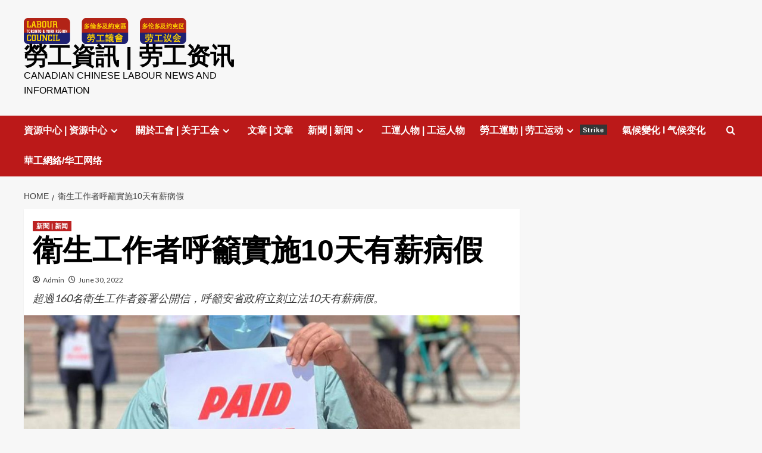

--- FILE ---
content_type: text/html; charset=UTF-8
request_url: https://www.chineselabour.ca/%E8%A1%9B%E7%94%9F%E5%B7%A5%E4%BD%9C%E8%80%85%E5%91%BC%E7%B1%B2%E5%AF%A6%E6%96%BD10%E5%A4%A9%E6%9C%89%E8%96%AA%E7%97%85%E5%81%87-062022/
body_size: 82159
content:
<!doctype html>
<html lang="en-US">

<head>
  <meta charset="UTF-8">
  <meta name="viewport" content="width=device-width, initial-scale=1">
  <link rel="profile" href="http://gmpg.org/xfn/11">
  <title>衛生工作者呼籲實施10天有薪病假 &#8211; 勞工資訊 | 劳工资讯</title>
<meta name='robots' content='max-image-preview:large' />
<link rel='preload' href='https://fonts.googleapis.com/css?family=Source%2BSans%2BPro%3A400%2C700%7CLato%3A400%2C700&#038;subset=latin&#038;display=swap' as='style' onload="this.onload=null;this.rel='stylesheet'" type='text/css' media='all' crossorigin='anonymous'>
<link rel='preconnect' href='https://fonts.googleapis.com' crossorigin='anonymous'>
<link rel='preconnect' href='https://fonts.gstatic.com' crossorigin='anonymous'>
<link rel='dns-prefetch' href='//fonts.googleapis.com' />
<link rel='preconnect' href='https://fonts.googleapis.com' />
<link rel='preconnect' href='https://fonts.gstatic.com' />
<link rel="alternate" type="application/rss+xml" title="勞工資訊 | 劳工资讯 &raquo; Feed" href="https://www.chineselabour.ca/feed/" />
<link rel="alternate" type="application/rss+xml" title="勞工資訊 | 劳工资讯 &raquo; Comments Feed" href="https://www.chineselabour.ca/comments/feed/" />
<link rel="alternate" title="oEmbed (JSON)" type="application/json+oembed" href="https://www.chineselabour.ca/wp-json/oembed/1.0/embed?url=https%3A%2F%2Fwww.chineselabour.ca%2F%25e8%25a1%259b%25e7%2594%259f%25e5%25b7%25a5%25e4%25bd%259c%25e8%2580%2585%25e5%2591%25bc%25e7%25b1%25b2%25e5%25af%25a6%25e6%2596%25bd10%25e5%25a4%25a9%25e6%259c%2589%25e8%2596%25aa%25e7%2597%2585%25e5%2581%2587-062022%2F" />
<link rel="alternate" title="oEmbed (XML)" type="text/xml+oembed" href="https://www.chineselabour.ca/wp-json/oembed/1.0/embed?url=https%3A%2F%2Fwww.chineselabour.ca%2F%25e8%25a1%259b%25e7%2594%259f%25e5%25b7%25a5%25e4%25bd%259c%25e8%2580%2585%25e5%2591%25bc%25e7%25b1%25b2%25e5%25af%25a6%25e6%2596%25bd10%25e5%25a4%25a9%25e6%259c%2589%25e8%2596%25aa%25e7%2597%2585%25e5%2581%2587-062022%2F&#038;format=xml" />
		<!-- This site uses the Google Analytics by MonsterInsights plugin v9.11.0 - Using Analytics tracking - https://www.monsterinsights.com/ -->
		<!-- Note: MonsterInsights is not currently configured on this site. The site owner needs to authenticate with Google Analytics in the MonsterInsights settings panel. -->
					<!-- No tracking code set -->
				<!-- / Google Analytics by MonsterInsights -->
		<style id='wp-img-auto-sizes-contain-inline-css' type='text/css'>
img:is([sizes=auto i],[sizes^="auto," i]){contain-intrinsic-size:3000px 1500px}
/*# sourceURL=wp-img-auto-sizes-contain-inline-css */
</style>
<link rel='stylesheet' id='twb-open-sans-css' href='https://fonts.googleapis.com/css?family=Open+Sans%3A300%2C400%2C500%2C600%2C700%2C800&#038;display=swap&#038;ver=6.9' type='text/css' media='all' />
<link rel='stylesheet' id='twb-global-css' href='https://www.chineselabour.ca/wp-content/plugins/wd-facebook-feed/booster/assets/css/global.css?ver=1.0.0' type='text/css' media='all' />
<style id='wp-emoji-styles-inline-css' type='text/css'>

	img.wp-smiley, img.emoji {
		display: inline !important;
		border: none !important;
		box-shadow: none !important;
		height: 1em !important;
		width: 1em !important;
		margin: 0 0.07em !important;
		vertical-align: -0.1em !important;
		background: none !important;
		padding: 0 !important;
	}
/*# sourceURL=wp-emoji-styles-inline-css */
</style>
<style id='wp-block-library-inline-css' type='text/css'>
:root{--wp-block-synced-color:#7a00df;--wp-block-synced-color--rgb:122,0,223;--wp-bound-block-color:var(--wp-block-synced-color);--wp-editor-canvas-background:#ddd;--wp-admin-theme-color:#007cba;--wp-admin-theme-color--rgb:0,124,186;--wp-admin-theme-color-darker-10:#006ba1;--wp-admin-theme-color-darker-10--rgb:0,107,160.5;--wp-admin-theme-color-darker-20:#005a87;--wp-admin-theme-color-darker-20--rgb:0,90,135;--wp-admin-border-width-focus:2px}@media (min-resolution:192dpi){:root{--wp-admin-border-width-focus:1.5px}}.wp-element-button{cursor:pointer}:root .has-very-light-gray-background-color{background-color:#eee}:root .has-very-dark-gray-background-color{background-color:#313131}:root .has-very-light-gray-color{color:#eee}:root .has-very-dark-gray-color{color:#313131}:root .has-vivid-green-cyan-to-vivid-cyan-blue-gradient-background{background:linear-gradient(135deg,#00d084,#0693e3)}:root .has-purple-crush-gradient-background{background:linear-gradient(135deg,#34e2e4,#4721fb 50%,#ab1dfe)}:root .has-hazy-dawn-gradient-background{background:linear-gradient(135deg,#faaca8,#dad0ec)}:root .has-subdued-olive-gradient-background{background:linear-gradient(135deg,#fafae1,#67a671)}:root .has-atomic-cream-gradient-background{background:linear-gradient(135deg,#fdd79a,#004a59)}:root .has-nightshade-gradient-background{background:linear-gradient(135deg,#330968,#31cdcf)}:root .has-midnight-gradient-background{background:linear-gradient(135deg,#020381,#2874fc)}:root{--wp--preset--font-size--normal:16px;--wp--preset--font-size--huge:42px}.has-regular-font-size{font-size:1em}.has-larger-font-size{font-size:2.625em}.has-normal-font-size{font-size:var(--wp--preset--font-size--normal)}.has-huge-font-size{font-size:var(--wp--preset--font-size--huge)}.has-text-align-center{text-align:center}.has-text-align-left{text-align:left}.has-text-align-right{text-align:right}.has-fit-text{white-space:nowrap!important}#end-resizable-editor-section{display:none}.aligncenter{clear:both}.items-justified-left{justify-content:flex-start}.items-justified-center{justify-content:center}.items-justified-right{justify-content:flex-end}.items-justified-space-between{justify-content:space-between}.screen-reader-text{border:0;clip-path:inset(50%);height:1px;margin:-1px;overflow:hidden;padding:0;position:absolute;width:1px;word-wrap:normal!important}.screen-reader-text:focus{background-color:#ddd;clip-path:none;color:#444;display:block;font-size:1em;height:auto;left:5px;line-height:normal;padding:15px 23px 14px;text-decoration:none;top:5px;width:auto;z-index:100000}html :where(.has-border-color){border-style:solid}html :where([style*=border-top-color]){border-top-style:solid}html :where([style*=border-right-color]){border-right-style:solid}html :where([style*=border-bottom-color]){border-bottom-style:solid}html :where([style*=border-left-color]){border-left-style:solid}html :where([style*=border-width]){border-style:solid}html :where([style*=border-top-width]){border-top-style:solid}html :where([style*=border-right-width]){border-right-style:solid}html :where([style*=border-bottom-width]){border-bottom-style:solid}html :where([style*=border-left-width]){border-left-style:solid}html :where(img[class*=wp-image-]){height:auto;max-width:100%}:where(figure){margin:0 0 1em}html :where(.is-position-sticky){--wp-admin--admin-bar--position-offset:var(--wp-admin--admin-bar--height,0px)}@media screen and (max-width:600px){html :where(.is-position-sticky){--wp-admin--admin-bar--position-offset:0px}}

/*# sourceURL=wp-block-library-inline-css */
</style><style id='wp-block-list-inline-css' type='text/css'>
ol,ul{box-sizing:border-box}:root :where(.wp-block-list.has-background){padding:1.25em 2.375em}
/*# sourceURL=https://www.chineselabour.ca/wp-includes/blocks/list/style.min.css */
</style>
<style id='wp-block-paragraph-inline-css' type='text/css'>
.is-small-text{font-size:.875em}.is-regular-text{font-size:1em}.is-large-text{font-size:2.25em}.is-larger-text{font-size:3em}.has-drop-cap:not(:focus):first-letter{float:left;font-size:8.4em;font-style:normal;font-weight:100;line-height:.68;margin:.05em .1em 0 0;text-transform:uppercase}body.rtl .has-drop-cap:not(:focus):first-letter{float:none;margin-left:.1em}p.has-drop-cap.has-background{overflow:hidden}:root :where(p.has-background){padding:1.25em 2.375em}:where(p.has-text-color:not(.has-link-color)) a{color:inherit}p.has-text-align-left[style*="writing-mode:vertical-lr"],p.has-text-align-right[style*="writing-mode:vertical-rl"]{rotate:180deg}
/*# sourceURL=https://www.chineselabour.ca/wp-includes/blocks/paragraph/style.min.css */
</style>
<style id='global-styles-inline-css' type='text/css'>
:root{--wp--preset--aspect-ratio--square: 1;--wp--preset--aspect-ratio--4-3: 4/3;--wp--preset--aspect-ratio--3-4: 3/4;--wp--preset--aspect-ratio--3-2: 3/2;--wp--preset--aspect-ratio--2-3: 2/3;--wp--preset--aspect-ratio--16-9: 16/9;--wp--preset--aspect-ratio--9-16: 9/16;--wp--preset--color--black: #000000;--wp--preset--color--cyan-bluish-gray: #abb8c3;--wp--preset--color--white: #ffffff;--wp--preset--color--pale-pink: #f78da7;--wp--preset--color--vivid-red: #cf2e2e;--wp--preset--color--luminous-vivid-orange: #ff6900;--wp--preset--color--luminous-vivid-amber: #fcb900;--wp--preset--color--light-green-cyan: #7bdcb5;--wp--preset--color--vivid-green-cyan: #00d084;--wp--preset--color--pale-cyan-blue: #8ed1fc;--wp--preset--color--vivid-cyan-blue: #0693e3;--wp--preset--color--vivid-purple: #9b51e0;--wp--preset--gradient--vivid-cyan-blue-to-vivid-purple: linear-gradient(135deg,rgb(6,147,227) 0%,rgb(155,81,224) 100%);--wp--preset--gradient--light-green-cyan-to-vivid-green-cyan: linear-gradient(135deg,rgb(122,220,180) 0%,rgb(0,208,130) 100%);--wp--preset--gradient--luminous-vivid-amber-to-luminous-vivid-orange: linear-gradient(135deg,rgb(252,185,0) 0%,rgb(255,105,0) 100%);--wp--preset--gradient--luminous-vivid-orange-to-vivid-red: linear-gradient(135deg,rgb(255,105,0) 0%,rgb(207,46,46) 100%);--wp--preset--gradient--very-light-gray-to-cyan-bluish-gray: linear-gradient(135deg,rgb(238,238,238) 0%,rgb(169,184,195) 100%);--wp--preset--gradient--cool-to-warm-spectrum: linear-gradient(135deg,rgb(74,234,220) 0%,rgb(151,120,209) 20%,rgb(207,42,186) 40%,rgb(238,44,130) 60%,rgb(251,105,98) 80%,rgb(254,248,76) 100%);--wp--preset--gradient--blush-light-purple: linear-gradient(135deg,rgb(255,206,236) 0%,rgb(152,150,240) 100%);--wp--preset--gradient--blush-bordeaux: linear-gradient(135deg,rgb(254,205,165) 0%,rgb(254,45,45) 50%,rgb(107,0,62) 100%);--wp--preset--gradient--luminous-dusk: linear-gradient(135deg,rgb(255,203,112) 0%,rgb(199,81,192) 50%,rgb(65,88,208) 100%);--wp--preset--gradient--pale-ocean: linear-gradient(135deg,rgb(255,245,203) 0%,rgb(182,227,212) 50%,rgb(51,167,181) 100%);--wp--preset--gradient--electric-grass: linear-gradient(135deg,rgb(202,248,128) 0%,rgb(113,206,126) 100%);--wp--preset--gradient--midnight: linear-gradient(135deg,rgb(2,3,129) 0%,rgb(40,116,252) 100%);--wp--preset--font-size--small: 13px;--wp--preset--font-size--medium: 20px;--wp--preset--font-size--large: 36px;--wp--preset--font-size--x-large: 42px;--wp--preset--spacing--20: 0.44rem;--wp--preset--spacing--30: 0.67rem;--wp--preset--spacing--40: 1rem;--wp--preset--spacing--50: 1.5rem;--wp--preset--spacing--60: 2.25rem;--wp--preset--spacing--70: 3.38rem;--wp--preset--spacing--80: 5.06rem;--wp--preset--shadow--natural: 6px 6px 9px rgba(0, 0, 0, 0.2);--wp--preset--shadow--deep: 12px 12px 50px rgba(0, 0, 0, 0.4);--wp--preset--shadow--sharp: 6px 6px 0px rgba(0, 0, 0, 0.2);--wp--preset--shadow--outlined: 6px 6px 0px -3px rgb(255, 255, 255), 6px 6px rgb(0, 0, 0);--wp--preset--shadow--crisp: 6px 6px 0px rgb(0, 0, 0);}:root { --wp--style--global--content-size: 800px;--wp--style--global--wide-size: 1200px; }:where(body) { margin: 0; }.wp-site-blocks > .alignleft { float: left; margin-right: 2em; }.wp-site-blocks > .alignright { float: right; margin-left: 2em; }.wp-site-blocks > .aligncenter { justify-content: center; margin-left: auto; margin-right: auto; }:where(.wp-site-blocks) > * { margin-block-start: 24px; margin-block-end: 0; }:where(.wp-site-blocks) > :first-child { margin-block-start: 0; }:where(.wp-site-blocks) > :last-child { margin-block-end: 0; }:root { --wp--style--block-gap: 24px; }:root :where(.is-layout-flow) > :first-child{margin-block-start: 0;}:root :where(.is-layout-flow) > :last-child{margin-block-end: 0;}:root :where(.is-layout-flow) > *{margin-block-start: 24px;margin-block-end: 0;}:root :where(.is-layout-constrained) > :first-child{margin-block-start: 0;}:root :where(.is-layout-constrained) > :last-child{margin-block-end: 0;}:root :where(.is-layout-constrained) > *{margin-block-start: 24px;margin-block-end: 0;}:root :where(.is-layout-flex){gap: 24px;}:root :where(.is-layout-grid){gap: 24px;}.is-layout-flow > .alignleft{float: left;margin-inline-start: 0;margin-inline-end: 2em;}.is-layout-flow > .alignright{float: right;margin-inline-start: 2em;margin-inline-end: 0;}.is-layout-flow > .aligncenter{margin-left: auto !important;margin-right: auto !important;}.is-layout-constrained > .alignleft{float: left;margin-inline-start: 0;margin-inline-end: 2em;}.is-layout-constrained > .alignright{float: right;margin-inline-start: 2em;margin-inline-end: 0;}.is-layout-constrained > .aligncenter{margin-left: auto !important;margin-right: auto !important;}.is-layout-constrained > :where(:not(.alignleft):not(.alignright):not(.alignfull)){max-width: var(--wp--style--global--content-size);margin-left: auto !important;margin-right: auto !important;}.is-layout-constrained > .alignwide{max-width: var(--wp--style--global--wide-size);}body .is-layout-flex{display: flex;}.is-layout-flex{flex-wrap: wrap;align-items: center;}.is-layout-flex > :is(*, div){margin: 0;}body .is-layout-grid{display: grid;}.is-layout-grid > :is(*, div){margin: 0;}body{padding-top: 0px;padding-right: 0px;padding-bottom: 0px;padding-left: 0px;}a:where(:not(.wp-element-button)){text-decoration: none;}:root :where(.wp-element-button, .wp-block-button__link){background-color: #32373c;border-radius: 0;border-width: 0;color: #fff;font-family: inherit;font-size: inherit;font-style: inherit;font-weight: inherit;letter-spacing: inherit;line-height: inherit;padding-top: calc(0.667em + 2px);padding-right: calc(1.333em + 2px);padding-bottom: calc(0.667em + 2px);padding-left: calc(1.333em + 2px);text-decoration: none;text-transform: inherit;}.has-black-color{color: var(--wp--preset--color--black) !important;}.has-cyan-bluish-gray-color{color: var(--wp--preset--color--cyan-bluish-gray) !important;}.has-white-color{color: var(--wp--preset--color--white) !important;}.has-pale-pink-color{color: var(--wp--preset--color--pale-pink) !important;}.has-vivid-red-color{color: var(--wp--preset--color--vivid-red) !important;}.has-luminous-vivid-orange-color{color: var(--wp--preset--color--luminous-vivid-orange) !important;}.has-luminous-vivid-amber-color{color: var(--wp--preset--color--luminous-vivid-amber) !important;}.has-light-green-cyan-color{color: var(--wp--preset--color--light-green-cyan) !important;}.has-vivid-green-cyan-color{color: var(--wp--preset--color--vivid-green-cyan) !important;}.has-pale-cyan-blue-color{color: var(--wp--preset--color--pale-cyan-blue) !important;}.has-vivid-cyan-blue-color{color: var(--wp--preset--color--vivid-cyan-blue) !important;}.has-vivid-purple-color{color: var(--wp--preset--color--vivid-purple) !important;}.has-black-background-color{background-color: var(--wp--preset--color--black) !important;}.has-cyan-bluish-gray-background-color{background-color: var(--wp--preset--color--cyan-bluish-gray) !important;}.has-white-background-color{background-color: var(--wp--preset--color--white) !important;}.has-pale-pink-background-color{background-color: var(--wp--preset--color--pale-pink) !important;}.has-vivid-red-background-color{background-color: var(--wp--preset--color--vivid-red) !important;}.has-luminous-vivid-orange-background-color{background-color: var(--wp--preset--color--luminous-vivid-orange) !important;}.has-luminous-vivid-amber-background-color{background-color: var(--wp--preset--color--luminous-vivid-amber) !important;}.has-light-green-cyan-background-color{background-color: var(--wp--preset--color--light-green-cyan) !important;}.has-vivid-green-cyan-background-color{background-color: var(--wp--preset--color--vivid-green-cyan) !important;}.has-pale-cyan-blue-background-color{background-color: var(--wp--preset--color--pale-cyan-blue) !important;}.has-vivid-cyan-blue-background-color{background-color: var(--wp--preset--color--vivid-cyan-blue) !important;}.has-vivid-purple-background-color{background-color: var(--wp--preset--color--vivid-purple) !important;}.has-black-border-color{border-color: var(--wp--preset--color--black) !important;}.has-cyan-bluish-gray-border-color{border-color: var(--wp--preset--color--cyan-bluish-gray) !important;}.has-white-border-color{border-color: var(--wp--preset--color--white) !important;}.has-pale-pink-border-color{border-color: var(--wp--preset--color--pale-pink) !important;}.has-vivid-red-border-color{border-color: var(--wp--preset--color--vivid-red) !important;}.has-luminous-vivid-orange-border-color{border-color: var(--wp--preset--color--luminous-vivid-orange) !important;}.has-luminous-vivid-amber-border-color{border-color: var(--wp--preset--color--luminous-vivid-amber) !important;}.has-light-green-cyan-border-color{border-color: var(--wp--preset--color--light-green-cyan) !important;}.has-vivid-green-cyan-border-color{border-color: var(--wp--preset--color--vivid-green-cyan) !important;}.has-pale-cyan-blue-border-color{border-color: var(--wp--preset--color--pale-cyan-blue) !important;}.has-vivid-cyan-blue-border-color{border-color: var(--wp--preset--color--vivid-cyan-blue) !important;}.has-vivid-purple-border-color{border-color: var(--wp--preset--color--vivid-purple) !important;}.has-vivid-cyan-blue-to-vivid-purple-gradient-background{background: var(--wp--preset--gradient--vivid-cyan-blue-to-vivid-purple) !important;}.has-light-green-cyan-to-vivid-green-cyan-gradient-background{background: var(--wp--preset--gradient--light-green-cyan-to-vivid-green-cyan) !important;}.has-luminous-vivid-amber-to-luminous-vivid-orange-gradient-background{background: var(--wp--preset--gradient--luminous-vivid-amber-to-luminous-vivid-orange) !important;}.has-luminous-vivid-orange-to-vivid-red-gradient-background{background: var(--wp--preset--gradient--luminous-vivid-orange-to-vivid-red) !important;}.has-very-light-gray-to-cyan-bluish-gray-gradient-background{background: var(--wp--preset--gradient--very-light-gray-to-cyan-bluish-gray) !important;}.has-cool-to-warm-spectrum-gradient-background{background: var(--wp--preset--gradient--cool-to-warm-spectrum) !important;}.has-blush-light-purple-gradient-background{background: var(--wp--preset--gradient--blush-light-purple) !important;}.has-blush-bordeaux-gradient-background{background: var(--wp--preset--gradient--blush-bordeaux) !important;}.has-luminous-dusk-gradient-background{background: var(--wp--preset--gradient--luminous-dusk) !important;}.has-pale-ocean-gradient-background{background: var(--wp--preset--gradient--pale-ocean) !important;}.has-electric-grass-gradient-background{background: var(--wp--preset--gradient--electric-grass) !important;}.has-midnight-gradient-background{background: var(--wp--preset--gradient--midnight) !important;}.has-small-font-size{font-size: var(--wp--preset--font-size--small) !important;}.has-medium-font-size{font-size: var(--wp--preset--font-size--medium) !important;}.has-large-font-size{font-size: var(--wp--preset--font-size--large) !important;}.has-x-large-font-size{font-size: var(--wp--preset--font-size--x-large) !important;}
/*# sourceURL=global-styles-inline-css */
</style>

<link rel='stylesheet' id='collapscore-css-css' href='https://www.chineselabour.ca/wp-content/plugins/jquery-collapse-o-matic/css/core_style.css?ver=1.0' type='text/css' media='all' />
<link rel='stylesheet' id='collapseomatic-css-css' href='https://www.chineselabour.ca/wp-content/plugins/jquery-collapse-o-matic/css/light_style.css?ver=1.6' type='text/css' media='all' />
<link rel='stylesheet' id='ffwd_frontend-css' href='https://www.chineselabour.ca/wp-content/plugins/wd-facebook-feed/css/ffwd_frontend.css?ver=1.2.9' type='text/css' media='all' />
<link rel='stylesheet' id='ffwd_fonts-css' href='https://www.chineselabour.ca/wp-content/plugins/wd-facebook-feed/css/fonts.css?ver=1.2.9' type='text/css' media='all' />
<link rel='stylesheet' id='ffwd_mCustomScrollbar-css' href='https://www.chineselabour.ca/wp-content/plugins/wd-facebook-feed/css/jquery.mCustomScrollbar.css?ver=1.2.9' type='text/css' media='all' />
<link rel='stylesheet' id='covernews-google-fonts-css' href='https://fonts.googleapis.com/css?family=Source%2BSans%2BPro%3A400%2C700%7CLato%3A400%2C700&#038;subset=latin&#038;display=swap' type='text/css' media='all' />
<link rel='stylesheet' id='covernews-icons-css' href='https://www.chineselabour.ca/wp-content/themes/covernews/assets/icons/style.css?ver=6.9' type='text/css' media='all' />
<link rel='stylesheet' id='bootstrap-css' href='https://www.chineselabour.ca/wp-content/themes/covernews/assets/bootstrap/css/bootstrap.min.css?ver=6.9' type='text/css' media='all' />
<link rel='stylesheet' id='covernews-style-css' href='https://www.chineselabour.ca/wp-content/themes/covernews/style.min.css?ver=6.0.3' type='text/css' media='all' />
<script type="text/javascript" src="https://www.chineselabour.ca/wp-includes/js/jquery/jquery.min.js?ver=3.7.1" id="jquery-core-js"></script>
<script type="text/javascript" src="https://www.chineselabour.ca/wp-includes/js/jquery/jquery-migrate.min.js?ver=3.4.1" id="jquery-migrate-js"></script>
<script type="text/javascript" src="https://www.chineselabour.ca/wp-content/plugins/wd-facebook-feed/booster/assets/js/circle-progress.js?ver=1.2.2" id="twb-circle-js"></script>
<script type="text/javascript" id="twb-global-js-extra">
/* <![CDATA[ */
var twb = {"nonce":"fc3a774c6b","ajax_url":"https://www.chineselabour.ca/wp-admin/admin-ajax.php","plugin_url":"https://www.chineselabour.ca/wp-content/plugins/wd-facebook-feed/booster","href":"https://www.chineselabour.ca/wp-admin/admin.php?page=twb_facebook-feed"};
var twb = {"nonce":"fc3a774c6b","ajax_url":"https://www.chineselabour.ca/wp-admin/admin-ajax.php","plugin_url":"https://www.chineselabour.ca/wp-content/plugins/wd-facebook-feed/booster","href":"https://www.chineselabour.ca/wp-admin/admin.php?page=twb_facebook-feed"};
//# sourceURL=twb-global-js-extra
/* ]]> */
</script>
<script type="text/javascript" src="https://www.chineselabour.ca/wp-content/plugins/wd-facebook-feed/booster/assets/js/global.js?ver=1.0.0" id="twb-global-js"></script>
<script type="text/javascript" id="collapseomatic-js-js-before">
/* <![CDATA[ */
const com_options = {"colomatduration":"fast","colomatslideEffect":"slideFade","colomatpauseInit":"","colomattouchstart":""}
//# sourceURL=collapseomatic-js-js-before
/* ]]> */
</script>
<script type="text/javascript" src="https://www.chineselabour.ca/wp-content/plugins/jquery-collapse-o-matic/js/collapse.js?ver=1.7.2" id="collapseomatic-js-js"></script>
<script type="text/javascript" id="ffwd_cache-js-extra">
/* <![CDATA[ */
var ffwd_cache = {"ajax_url":"https://www.chineselabour.ca/wp-admin/admin-ajax.php","update_data":"[]","need_update":"false"};
//# sourceURL=ffwd_cache-js-extra
/* ]]> */
</script>
<script type="text/javascript" src="https://www.chineselabour.ca/wp-content/plugins/wd-facebook-feed/js/ffwd_cache.js?ver=1.2.9" id="ffwd_cache-js"></script>
<script type="text/javascript" id="ffwd_frontend-js-extra">
/* <![CDATA[ */
var ffwd_frontend_text = {"comment_reply":"Reply","view":"View","more_comments":"more comments","year":"year","years":"years","hour":"hour","hours":"hours","months":"months","month":"month","weeks":"weeks","week":"week","days":"days","day":"day","minutes":"minutes","minute":"minute","seconds":"seconds","second":"second","ago":"ago","ajax_url":"https://www.chineselabour.ca/wp-admin/admin-ajax.php","and":"and","others":"others"};
//# sourceURL=ffwd_frontend-js-extra
/* ]]> */
</script>
<script type="text/javascript" src="https://www.chineselabour.ca/wp-content/plugins/wd-facebook-feed/js/ffwd_frontend.js?ver=1.2.9" id="ffwd_frontend-js"></script>
<script type="text/javascript" src="https://www.chineselabour.ca/wp-content/plugins/wd-facebook-feed/js/jquery.mobile.js?ver=1.2.9" id="ffwd_jquery_mobile-js"></script>
<script type="text/javascript" src="https://www.chineselabour.ca/wp-content/plugins/wd-facebook-feed/js/jquery.mCustomScrollbar.concat.min.js?ver=1.2.9" id="ffwd_mCustomScrollbar-js"></script>
<script type="text/javascript" src="https://www.chineselabour.ca/wp-content/plugins/wd-facebook-feed/js/jquery.fullscreen-0.4.1.js?ver=0.4.1" id="jquery-fullscreen-js"></script>
<script type="text/javascript" id="ffwd_gallery_box-js-extra">
/* <![CDATA[ */
var ffwd_objectL10n = {"ffwd_field_required":"field is required.","ffwd_mail_validation":"This is not a valid email address.","ffwd_search_result":"There are no images matching your search."};
//# sourceURL=ffwd_gallery_box-js-extra
/* ]]> */
</script>
<script type="text/javascript" src="https://www.chineselabour.ca/wp-content/plugins/wd-facebook-feed/js/ffwd_gallery_box.js?ver=1.2.9" id="ffwd_gallery_box-js"></script>
<link rel="https://api.w.org/" href="https://www.chineselabour.ca/wp-json/" /><link rel="alternate" title="JSON" type="application/json" href="https://www.chineselabour.ca/wp-json/wp/v2/posts/5163" /><link rel="EditURI" type="application/rsd+xml" title="RSD" href="https://www.chineselabour.ca/xmlrpc.php?rsd" />
<meta name="generator" content="WordPress 6.9" />
<link rel="canonical" href="https://www.chineselabour.ca/%e8%a1%9b%e7%94%9f%e5%b7%a5%e4%bd%9c%e8%80%85%e5%91%bc%e7%b1%b2%e5%af%a6%e6%96%bd10%e5%a4%a9%e6%9c%89%e8%96%aa%e7%97%85%e5%81%87-062022/" />
<link rel='shortlink' href='https://www.chineselabour.ca/?p=5163' />
        <style type="text/css">
                        .site-title a,
            .site-header .site-branding .site-title a:visited,
            .site-header .site-branding .site-title a:hover,
            .site-description {
                color: #000000            }

            body.aft-dark-mode .site-title a,
      body.aft-dark-mode .site-header .site-branding .site-title a:visited,
      body.aft-dark-mode .site-header .site-branding .site-title a:hover,
      body.aft-dark-mode .site-description {
        color: #ffffff;
      }

            .site-branding .site-title {
                font-size: 40px;
            }

            @media only screen and (max-width: 640px) {
                .header-layout-3 .site-header .site-branding .site-title,
                .site-branding .site-title {
                    font-size: 60px;

                }
              }   

           @media only screen and (max-width: 375px) {
               .header-layout-3 .site-header .site-branding .site-title,
               .site-branding .site-title {
                        font-size: 50px;

                    }
                }
                
                    .elementor-template-full-width .elementor-section.elementor-section-full_width > .elementor-container,
        .elementor-template-full-width .elementor-section.elementor-section-boxed > .elementor-container{
            max-width: 1200px;
        }
        @media (min-width: 1600px){
            .elementor-template-full-width .elementor-section.elementor-section-full_width > .elementor-container,
            .elementor-template-full-width .elementor-section.elementor-section-boxed > .elementor-container{
                max-width: 1600px;
            }
        }
        
        .align-content-left .elementor-section-stretched,
        .align-content-right .elementor-section-stretched {
            max-width: 100%;
            left: 0 !important;
        }


        </style>
        <link rel="icon" href="https://www.chineselabour.ca/wp-content/uploads/2014/03/cropped-LabourCouncilLogo_tc-32x32.png" sizes="32x32" />
<link rel="icon" href="https://www.chineselabour.ca/wp-content/uploads/2014/03/cropped-LabourCouncilLogo_tc-192x192.png" sizes="192x192" />
<link rel="apple-touch-icon" href="https://www.chineselabour.ca/wp-content/uploads/2014/03/cropped-LabourCouncilLogo_tc-180x180.png" />
<meta name="msapplication-TileImage" content="https://www.chineselabour.ca/wp-content/uploads/2014/03/cropped-LabourCouncilLogo_tc-270x270.png" />
</head>

<body class="wp-singular post-template-default single single-post postid-5163 single-format-standard wp-custom-logo wp-embed-responsive wp-theme-covernews default-content-layout archive-layout-grid scrollup-sticky-header aft-sticky-header aft-sticky-sidebar default aft-container-default aft-main-banner-slider-editors-picks-trending single-content-mode-default header-image-default align-content-left aft-and">
  
  
  <div id="page" class="site">
    <a class="skip-link screen-reader-text" href="#content">Skip to content</a>

    <div class="header-layout-1">
    <header id="masthead" class="site-header">
        <div class="masthead-banner " >
      <div class="container">
        <div class="row">
          <div class="col-md-4">
            <div class="site-branding">
              <a href="https://www.chineselabour.ca/" class="custom-logo-link" rel="home"><img width="276" height="44" src="https://www.chineselabour.ca/wp-content/uploads/2014/03/cropped-LabourCouncilLogo_320x44.png" class="custom-logo" alt="勞工資訊 | 劳工资讯" decoding="async" loading="lazy" /></a>                <p class="site-title font-family-1">
                  <a href="https://www.chineselabour.ca/" rel="home">勞工資訊 | 劳工资讯</a>
                </p>
              
                              <p class="site-description">Canadian Chinese Labour news and information</p>
                          </div>
          </div>
          <div class="col-md-8">
                      </div>
        </div>
      </div>
    </div>
    <nav id="site-navigation" class="main-navigation">
      <div class="container">
        <div class="row">
          <div class="kol-12">
            <div class="navigation-container">

              <div class="main-navigation-container-items-wrapper">

                <span class="toggle-menu">
                  <a
                    href="#"
                    class="aft-void-menu"
                    role="button"
                    aria-label="Toggle Primary Menu"
                    aria-controls="primary-menu" aria-expanded="false">
                    <span class="screen-reader-text">Primary Menu</span>
                    <i class="ham"></i>
                  </a>
                </span>
                <span class="af-mobile-site-title-wrap">
                  <a href="https://www.chineselabour.ca/" class="custom-logo-link" rel="home"><img width="276" height="44" src="https://www.chineselabour.ca/wp-content/uploads/2014/03/cropped-LabourCouncilLogo_320x44.png" class="custom-logo" alt="勞工資訊 | 劳工资讯" decoding="async" loading="lazy" /></a>                  <p class="site-title font-family-1">
                    <a href="https://www.chineselabour.ca/" rel="home">勞工資訊 | 劳工资讯</a>
                  </p>
                </span>
                <div class="menu main-menu"><ul id="primary-menu" class="menu"><li id="menu-item-333" class="menu-item menu-item-type-taxonomy menu-item-object-category menu-item-has-children menu-item-333"><a href="https://www.chineselabour.ca/category/resources/">資源中心 | 资源中心</a>
<ul class="sub-menu">
	<li id="menu-item-1820" class="menu-item menu-item-type-taxonomy menu-item-object-category menu-item-1820"><a href="https://www.chineselabour.ca/category/resources/">資源 | 资源</a></li>
	<li id="menu-item-1819" class="menu-item menu-item-type-post_type menu-item-object-page menu-item-1819"><a href="https://www.chineselabour.ca/resources/">知識 | 知识</a></li>
	<li id="menu-item-1811" class="menu-item menu-item-type-taxonomy menu-item-object-category menu-item-1811"><a href="https://www.chineselabour.ca/category/health-safety/">職業健康與安全 | 职业健康与安全</a></li>
</ul>
</li>
<li id="menu-item-81" class="menu-item menu-item-type-post_type menu-item-object-page menu-item-has-children menu-item-81"><a href="https://www.chineselabour.ca/about-unions/">關於工會 | 关于工会</a>
<ul class="sub-menu">
	<li id="menu-item-84" class="menu-item menu-item-type-post_type menu-item-object-page menu-item-84"><a href="https://www.chineselabour.ca/your-rights-at-work/">勞動權利 | 劳动权利</a></li>
	<li id="menu-item-83" class="menu-item menu-item-type-post_type menu-item-object-page current-post-parent menu-item-83"><a href="https://www.chineselabour.ca/are-unions-relevant-today/">需要工會嗎 | 需要工会吗</a></li>
	<li id="menu-item-1812" class="menu-item menu-item-type-taxonomy menu-item-object-category menu-item-1812"><a href="https://www.chineselabour.ca/category/history/">歷史回顧 | 历史回顾</a></li>
</ul>
</li>
<li id="menu-item-179" class="menu-item menu-item-type-taxonomy menu-item-object-category menu-item-179"><a href="https://www.chineselabour.ca/category/labour-issue/">文章 |  文章</a></li>
<li id="menu-item-253" class="menu-item menu-item-type-taxonomy menu-item-object-category current-post-ancestor current-menu-parent current-post-parent menu-item-has-children menu-item-253"><a href="https://www.chineselabour.ca/category/news/">新聞 | 新闻</a>
<ul class="sub-menu">
	<li id="menu-item-3600" class="menu-item menu-item-type-taxonomy menu-item-object-category menu-item-3600"><a href="https://www.chineselabour.ca/category/news/covid-19/">Covid-19</a></li>
</ul>
</li>
<li id="menu-item-4530" class="menu-item menu-item-type-taxonomy menu-item-object-category menu-item-4530"><a href="https://www.chineselabour.ca/category/union-activists/">工運人物 | 工运人物</a></li>
<li id="menu-item-496" class="menu-item menu-item-type-taxonomy menu-item-object-category menu-item-has-children menu-item-496"><a href="https://www.chineselabour.ca/category/campaign/">勞工運動 | 劳工运动<span class="menu-description">Strike</span></a>
<ul class="sub-menu">
	<li id="menu-item-1816" class="menu-item menu-item-type-taxonomy menu-item-object-category menu-item-has-children menu-item-1816"><a href="https://www.chineselabour.ca/category/events-activities/">活動日誌 | 活动日志</a>
	<ul class="sub-menu">
		<li id="menu-item-1818" class="menu-item menu-item-type-taxonomy menu-item-object-category menu-item-1818"><a href="https://www.chineselabour.ca/category/events-activities/">活動 | 活动</a></li>
		<li id="menu-item-1817" class="menu-item menu-item-type-post_type menu-item-object-page menu-item-1817"><a href="https://www.chineselabour.ca/event-calendar/">活動日曆 | 活动日历</a></li>
	</ul>
</li>
</ul>
</li>
<li id="menu-item-5884" class="menu-item menu-item-type-taxonomy menu-item-object-category menu-item-5884"><a href="https://www.chineselabour.ca/category/climate-change/">氣候變化 l 气候变化</a></li>
<li id="menu-item-5917" class="menu-item menu-item-type-taxonomy menu-item-object-category menu-item-5917"><a href="https://www.chineselabour.ca/category/cwn/">華工網絡/华工网络</a></li>
</ul></div>              </div>
              <div class="cart-search">

                <div class="af-search-wrap">
                  <div class="search-overlay">
                    <a href="#" title="Search" class="search-icon">
                      <i class="fa fa-search"></i>
                    </a>
                    <div class="af-search-form">
                      <form role="search" method="get" class="search-form" action="https://www.chineselabour.ca/">
				<label>
					<span class="screen-reader-text">Search for:</span>
					<input type="search" class="search-field" placeholder="Search &hellip;" value="" name="s" />
				</label>
				<input type="submit" class="search-submit" value="Search" />
			</form>                    </div>
                  </div>
                </div>
              </div>


            </div>
          </div>
        </div>
      </div>
    </nav>
  </header>
</div>

    
    <div id="content" class="container">
                <div class="em-breadcrumbs font-family-1 covernews-breadcrumbs">
      <div class="row">
        <div role="navigation" aria-label="Breadcrumbs" class="breadcrumb-trail breadcrumbs" itemprop="breadcrumb"><ul class="trail-items" itemscope itemtype="http://schema.org/BreadcrumbList"><meta name="numberOfItems" content="2" /><meta name="itemListOrder" content="Ascending" /><li itemprop="itemListElement" itemscope itemtype="http://schema.org/ListItem" class="trail-item trail-begin"><a href="https://www.chineselabour.ca/" rel="home" itemprop="item"><span itemprop="name">Home</span></a><meta itemprop="position" content="1" /></li><li itemprop="itemListElement" itemscope itemtype="http://schema.org/ListItem" class="trail-item trail-end"><a href="https://www.chineselabour.ca/衛生工作者呼籲實施10天有薪病假-062022/" itemprop="item"><span itemprop="name">衛生工作者呼籲實施10天有薪病假</span></a><meta itemprop="position" content="2" /></li></ul></div>      </div>
    </div>
        <div class="section-block-upper row">
                <div id="primary" class="content-area">
                    <main id="main" class="site-main">

                                                    <article id="post-5163" class="af-single-article post-5163 post type-post status-publish format-standard has-post-thumbnail hentry category-news">
                                <div class="entry-content-wrap">
                                    <header class="entry-header">

    <div class="header-details-wrapper">
        <div class="entry-header-details">
                            <div class="figure-categories figure-categories-bg">
                                        <ul class="cat-links"><li class="meta-category">
                             <a class="covernews-categories category-color-1"
                            href="https://www.chineselabour.ca/category/news/" 
                            aria-label="View all posts in 新聞 | 新闻"> 
                                 新聞 | 新闻
                             </a>
                        </li></ul>                </div>
                        <h1 class="entry-title">衛生工作者呼籲實施10天有薪病假</h1>
            
                
    <span class="author-links">

      
        <span class="item-metadata posts-author">
          <i class="far fa-user-circle"></i>
                          <a href="https://www.chineselabour.ca/author/admin/">
                    Admin                </a>
               </span>
                    <span class="item-metadata posts-date">
          <i class="far fa-clock"></i>
          <a href="https://www.chineselabour.ca/2022/06/">
            June 30, 2022          </a>
        </span>
                </span>
                                    <div class="post-excerpt">
                        <p>超過160名衛生工作者簽署公開信，呼籲安省政府立刻立法10天有薪病假。</p>
                    </div>
                

                    </div>
    </div>

        <div class="aft-post-thumbnail-wrapper">    
                    <div class="post-thumbnail full-width-image">
                    <img width="1024" height="605" src="https://www.chineselabour.ca/wp-content/uploads/2022/06/paidsickday-1024x605.jpg" class="attachment-covernews-featured size-covernews-featured wp-post-image" alt="paidsickday" decoding="async" fetchpriority="high" srcset="https://www.chineselabour.ca/wp-content/uploads/2022/06/paidsickday-1024x605.jpg 1024w, https://www.chineselabour.ca/wp-content/uploads/2022/06/paidsickday-300x177.jpg 300w, https://www.chineselabour.ca/wp-content/uploads/2022/06/paidsickday-768x454.jpg 768w, https://www.chineselabour.ca/wp-content/uploads/2022/06/paidsickday-1536x908.jpg 1536w, https://www.chineselabour.ca/wp-content/uploads/2022/06/paidsickday.jpg 1675w" sizes="(max-width: 1024px) 100vw, 1024px" loading="lazy" />                </div>
            
                </div>
    </header><!-- .entry-header -->                                    

    <div class="entry-content">
        
<p>加拿大58%的工人沒有有薪病假。對於收入低於25,000元的工人來說，這一比例上升到驚人的70%。根據加護病房（intensive care unit, ICU）護士比爾吉特-烏邁格巴（Birgit Umaigba）的說法，工人收入保障福利（Worker Income Protection Benefit, WIPB）計劃對納稅人來說過於昂貴，並且作為公共衛生措施是不勝任的。「三天是不夠的，而且從來都不是。有一種萬無一失的方法可以使有薪病假有效：通過就業標準法立法10天雇主支付的有薪病假。」</p>



<p>此外，WIPB只能出於與COVID相關的原因才可使用。兒科醫生沙澤恩-蘇萊曼（Shazeen Suleman）博士告誡不要有這種限制。她看到了沒有有薪病假的病人的連鎖反應，這些病人是有特殊需要或有發育障礙的孩子。「如果沒有有薪病假，許多父母無法參加醫療預約或治療，這可能會對我的患者的健康產生不利影響。最重要的是，父母不能呆在家裡照顧生病的孩子，如果這意味著失去工資，無力支付房租或把食物放在桌子上。」她補充說，缺乏獲得預防性護理的機會意味著，當孩子的健康情況惡化時，更多的家庭依靠緊急就診。</p>



<p>衛生工作者的這封公開信提醒安省，臨時措施不是彌合衛生不公平差距和預防未來大流行所需的永久解決方案。「我們經濟的復甦和我們社區的再生應該是本屆政府的優先事項，它應該考慮到首當其衝的工人的健康，」多薩尼（Dosani）醫生，「立法10天固定的有薪病假應該是即將上任的衛生廳長和勞工廳長和省長的首要任務。」</p>



<p>聯署者：</p>



<ul class="wp-block-list"><li>Cathryn Hoy， RN – 主席（安省護士協會）</li><li>Linda Silas，RN – 主席（加拿大護士工會聯盟）</li><li>Michael Hurley – 主席（安省醫院工會理事會 – CUPE）</li><li>Sharleen Stewart – 主席（SEIU Healthcare）</li><li>David Fisman，醫學博士 – 醫生和流行病學家（多倫多大學）</li><li>Colin Furness，MISt PhD MPH – 流行病學家（多倫多大學）</li><li>Gaibrie Stephen，醫學博士CCFP（EM） &#8211; 急診醫師和講師（多倫多大學）</li><li>Ritika Goel，MD MPH CCFP – 家庭醫生（多倫多大學，聖邁克爾醫院）</li><li>Amit Arya，醫學博士，CCFP （PC），FCFP – 姑息治療醫師（麥克馬斯特大學助理臨床教授）</li><li>Nav Persaud，醫學博士 – 醫師（多倫多大學）</li><li>Danyaal Raza，醫學博士，公共衛生碩士，CCFP &#8211; 家庭醫生，助理教授（多倫多大學）</li><li>Amie Archibald-Varley，RN，MN &#8211; 品質改進和健康公平專家（Gritty Nurse Podcast）</li><li><a rel="noreferrer noopener" href="https://www.decentworkandhealth.org/open-letter" target="_blank">按這裡查看完整名單</a></li></ul>



<p><strong>背景：</strong></p>



<ul class="wp-block-list"><li>根據加拿大首席公共衛生官譚詠詩（Theresa Tam）醫生的說法，我們必須為秋季可能出現的第七波浪潮做好準備：<a href="https://nationalpost.com/news/politics/seventh-covid-wave-possible-this-fall-tam-tells-mps-the-pandemic-is-not-over" target="_blank" rel="noreferrer noopener">https://nationalpost.com/news/politics/seventh-covid-wave-possible-this-fall-tam-tells-mps-the-pandemic-is-not-over</a></li><li>福特政府向私人諮詢公司德勤（Deloitte）支付了4370萬元，用於實施工人收入保護福利（WIPB）計劃：<a href="https://www.thestar.com/business/2022/01/28/wsib-ford-government-pay-224-million-to-global-consulting-company-deloitte-to-run-covid-19-paid-sick-leave-program.html" target="_blank" rel="noreferrer noopener">https://www.thestar.com/business/2022/01/28/wsib-ford-government-pay-224-million-to-global-consulting-company-deloitte-to-run-covid-19-paid-sick-leave-program.html</a></li><li>衛生工作者繼續簽署公開信，呼籲省長及其新內閣立法10天有薪病假，保護患者和社區的健康：<a href="https://www.decentworkandhealth.org/open-letter" target="_blank" rel="noreferrer noopener">https://www.decentworkandhealth.org/open-letter</a></li></ul>



<p><strong>發起聯署組織：</strong><strong></strong></p>



<p>體面工作和健康網絡（Decent Work and Health Network）是一個由衛生提供者組成的聯盟，宣導改善工作條件，以幫助保護和促進患者的健康。這組織是一群醫生、護士、衛生工作者和專家，他們一直為有薪病假發聲，以證據為基礎，作為緊急的公共衛生措施。</p>
                    <div class="post-item-metadata entry-meta">
                            </div>
               
        
	<nav class="navigation post-navigation" aria-label="Post navigation">
		<h2 class="screen-reader-text">Post navigation</h2>
		<div class="nav-links"><div class="nav-previous"><a href="https://www.chineselabour.ca/%e5%ae%89%e7%9c%81%e3%80%8c%e5%88%87%e6%96%b7%e8%81%af%e7%b9%ab%e3%80%8d%e6%b3%95%ef%bc%9a%e8%aa%b0%e6%9c%89%e8%b3%87%e6%a0%bc%ef%bc%8c%e6%bc%8f%e6%b4%9e%e6%98%af%e4%bb%80%e9%ba%bc%ef%bc%9f-062022/" rel="prev">Previous: <span class="em-post-navigation nav-title">安省「切斷聯繫」法：誰有資格，漏洞是什麼？</span></a></div><div class="nav-next"><a href="https://www.chineselabour.ca/%e6%95%99%e8%82%b2%e5%b7%a5%e4%bd%9c%e8%80%85%e8%ab%8b%e9%a1%98%ef%bc%9a%e6%94%b9%e5%96%84%e6%9c%8d%e5%8b%99%e6%8f%90%e9%ab%98%e5%b7%a5%e8%b3%87-072022/" rel="next">Next: <span class="em-post-navigation nav-title">教育工作者請願：改善服務提高工資</span></a></div></div>
	</nav>            </div><!-- .entry-content -->


                                </div>
                                
<div class="promotionspace enable-promotionspace">
  <div class="em-reated-posts  col-ten">
    <div class="row">
                <h3 class="related-title">
            More Stories          </h3>
                <div class="row">
                      <div class="col-sm-4 latest-posts-grid" data-mh="latest-posts-grid">
              <div class="spotlight-post">
                <figure class="categorised-article inside-img">
                  <div class="categorised-article-wrapper">
                    <div class="data-bg-hover data-bg-categorised read-bg-img">
                      <a href="https://www.chineselabour.ca/%e8%b6%85%e9%81%8e%e5%8d%83%e5%90%8dlifelabs%e5%93%a1%e5%b7%a5%e5%9c%a8%e5%8a%a0%e5%85%a5opseu-122025/"
                        aria-label="超過千名LifeLabs員工在加入OPSEU ">
                        <img width="300" height="251" src="https://www.chineselabour.ca/wp-content/uploads/2025/12/LifeLabs-join-OPSEU-300x251.png" class="attachment-medium size-medium wp-post-image" alt="LifeLabs-join-OPSEU" decoding="async" srcset="https://www.chineselabour.ca/wp-content/uploads/2025/12/LifeLabs-join-OPSEU-300x251.png 300w, https://www.chineselabour.ca/wp-content/uploads/2025/12/LifeLabs-join-OPSEU-768x644.png 768w, https://www.chineselabour.ca/wp-content/uploads/2025/12/LifeLabs-join-OPSEU.png 940w" sizes="(max-width: 300px) 100vw, 300px" loading="lazy" />                      </a>
                    </div>
                  </div>
                                    <div class="figure-categories figure-categories-bg">

                    <ul class="cat-links"><li class="meta-category">
                             <a class="covernews-categories category-color-1"
                            href="https://www.chineselabour.ca/category/news/" 
                            aria-label="View all posts in 新聞 | 新闻"> 
                                 新聞 | 新闻
                             </a>
                        </li></ul>                  </div>
                </figure>

                <figcaption>

                  <h3 class="article-title article-title-1">
                    <a href="https://www.chineselabour.ca/%e8%b6%85%e9%81%8e%e5%8d%83%e5%90%8dlifelabs%e5%93%a1%e5%b7%a5%e5%9c%a8%e5%8a%a0%e5%85%a5opseu-122025/">
                      超過千名LifeLabs員工在加入OPSEU                     </a>
                  </h3>
                  <div class="grid-item-metadata">
                    
    <span class="author-links">

      
        <span class="item-metadata posts-author">
          <i class="far fa-user-circle"></i>
                          <a href="https://www.chineselabour.ca/author/admin/">
                    Admin                </a>
               </span>
                    <span class="item-metadata posts-date">
          <i class="far fa-clock"></i>
          <a href="https://www.chineselabour.ca/2025/12/">
            December 13, 2025          </a>
        </span>
                </span>
                  </div>
                </figcaption>
              </div>
            </div>
                      <div class="col-sm-4 latest-posts-grid" data-mh="latest-posts-grid">
              <div class="spotlight-post">
                <figure class="categorised-article inside-img">
                  <div class="categorised-article-wrapper">
                    <div class="data-bg-hover data-bg-categorised read-bg-img">
                      <a href="https://www.chineselabour.ca/%e5%a4%9a%e5%80%ab%e5%a4%9a%e7%a4%be%e5%8d%80%e5%92%8c%e8%80%81%e5%b9%b4%e4%bd%8f%e6%88%bf%e5%b7%a5%e4%ba%ba%e8%88%87%e9%9b%87%e4%b8%bb%e9%81%94%e6%88%90%e5%88%9d%e6%ad%a5%e5%8d%94%e8%ad%b0-122025/"
                        aria-label="多倫多社區和老年住房工人與雇主達成初步協議 ">
                        <img width="300" height="168" src="https://www.chineselabour.ca/wp-content/uploads/2025/12/TCHC-300x168.jpeg" class="attachment-medium size-medium wp-post-image" alt="TCHC" decoding="async" srcset="https://www.chineselabour.ca/wp-content/uploads/2025/12/TCHC-300x168.jpeg 300w, https://www.chineselabour.ca/wp-content/uploads/2025/12/TCHC-768x431.jpeg 768w, https://www.chineselabour.ca/wp-content/uploads/2025/12/TCHC.jpeg 870w" sizes="(max-width: 300px) 100vw, 300px" loading="lazy" />                      </a>
                    </div>
                  </div>
                                    <div class="figure-categories figure-categories-bg">

                    <ul class="cat-links"><li class="meta-category">
                             <a class="covernews-categories category-color-1"
                            href="https://www.chineselabour.ca/category/news/" 
                            aria-label="View all posts in 新聞 | 新闻"> 
                                 新聞 | 新闻
                             </a>
                        </li></ul>                  </div>
                </figure>

                <figcaption>

                  <h3 class="article-title article-title-1">
                    <a href="https://www.chineselabour.ca/%e5%a4%9a%e5%80%ab%e5%a4%9a%e7%a4%be%e5%8d%80%e5%92%8c%e8%80%81%e5%b9%b4%e4%bd%8f%e6%88%bf%e5%b7%a5%e4%ba%ba%e8%88%87%e9%9b%87%e4%b8%bb%e9%81%94%e6%88%90%e5%88%9d%e6%ad%a5%e5%8d%94%e8%ad%b0-122025/">
                      多倫多社區和老年住房工人與雇主達成初步協議                     </a>
                  </h3>
                  <div class="grid-item-metadata">
                    
    <span class="author-links">

      
        <span class="item-metadata posts-author">
          <i class="far fa-user-circle"></i>
                          <a href="https://www.chineselabour.ca/author/admin/">
                    Admin                </a>
               </span>
                    <span class="item-metadata posts-date">
          <i class="far fa-clock"></i>
          <a href="https://www.chineselabour.ca/2025/12/">
            December 13, 2025          </a>
        </span>
                </span>
                  </div>
                </figcaption>
              </div>
            </div>
                      <div class="col-sm-4 latest-posts-grid" data-mh="latest-posts-grid">
              <div class="spotlight-post">
                <figure class="categorised-article inside-img">
                  <div class="categorised-article-wrapper">
                    <div class="data-bg-hover data-bg-categorised read-bg-img">
                      <a href="https://www.chineselabour.ca/ctv%e6%96%b0%e8%81%9e%e5%93%a1%e5%b7%a5%e5%8a%a0%e5%85%a5unifor-122025/"
                        aria-label="CTV新聞員工加入Unifor">
                        <img width="300" height="169" src="https://www.chineselabour.ca/wp-content/uploads/2025/12/CTV-300x169.jpeg" class="attachment-medium size-medium wp-post-image" alt="CTV" decoding="async" loading="lazy" srcset="https://www.chineselabour.ca/wp-content/uploads/2025/12/CTV-300x169.jpeg 300w, https://www.chineselabour.ca/wp-content/uploads/2025/12/CTV-768x433.jpeg 768w, https://www.chineselabour.ca/wp-content/uploads/2025/12/CTV.jpeg 950w" sizes="auto, (max-width: 300px) 100vw, 300px" />                      </a>
                    </div>
                  </div>
                                    <div class="figure-categories figure-categories-bg">

                    <ul class="cat-links"><li class="meta-category">
                             <a class="covernews-categories category-color-1"
                            href="https://www.chineselabour.ca/category/news/" 
                            aria-label="View all posts in 新聞 | 新闻"> 
                                 新聞 | 新闻
                             </a>
                        </li></ul>                  </div>
                </figure>

                <figcaption>

                  <h3 class="article-title article-title-1">
                    <a href="https://www.chineselabour.ca/ctv%e6%96%b0%e8%81%9e%e5%93%a1%e5%b7%a5%e5%8a%a0%e5%85%a5unifor-122025/">
                      CTV新聞員工加入Unifor                    </a>
                  </h3>
                  <div class="grid-item-metadata">
                    
    <span class="author-links">

      
        <span class="item-metadata posts-author">
          <i class="far fa-user-circle"></i>
                          <a href="https://www.chineselabour.ca/author/admin/">
                    Admin                </a>
               </span>
                    <span class="item-metadata posts-date">
          <i class="far fa-clock"></i>
          <a href="https://www.chineselabour.ca/2025/12/">
            December 6, 2025          </a>
        </span>
                </span>
                  </div>
                </figcaption>
              </div>
            </div>
                  </div>
      
    </div>
  </div>
</div>
                                                            </article>
                        
                    </main><!-- #main -->
                </div><!-- #primary -->
                                <aside id="secondary" class="widget-area sidebar-sticky-top">
	<div id="text-19" class="widget covernews-widget widget_text">			<div class="textwidget">
</div>
		</div><div id="text-19" class="widget covernews-widget widget_text">			<div class="textwidget">
</div>
		</div></aside><!-- #secondary -->
            </div>

</div>

<div class="af-main-banner-latest-posts grid-layout">
  <div class="container">
    <div class="row">
      <div class="widget-title-section">
            <h2 class="widget-title header-after1">
      <span class="header-after ">
                你可能错过了&#8230;      </span>
    </h2>

      </div>
      <div class="row">
                    <div class="col-sm-15 latest-posts-grid" data-mh="latest-posts-grid">
              <div class="spotlight-post">
                <figure class="categorised-article inside-img">
                  <div class="categorised-article-wrapper">
                    <div class="data-bg-hover data-bg-categorised read-bg-img">
                      <a href="https://www.chineselabour.ca/%e6%8f%90%e9%ab%98%e8%b1%aa%e5%ae%85%e7%a8%85%e5%8f%8a%e5%85%b6%e4%bb%96%e9%98%b2%e6%ad%a2%e6%9c%8d%e5%8b%99%e5%89%8a%e6%b8%9b%e7%9a%84%e6%8e%aa%e6%96%bd%ef%bc%8c%e7%b4%8d%e5%85%a5%e5%a4%9a%e5%80%ab-012026/"
                        aria-label="提高豪宅稅及其他防止服務削減的措施，納入多倫多 2026 年度預算 ">
                        <img width="300" height="297" src="https://www.chineselabour.ca/wp-content/uploads/2026/01/luxury-home-tax-300x297.png" class="attachment-medium size-medium wp-post-image" alt="luxury home tax" decoding="async" loading="lazy" srcset="https://www.chineselabour.ca/wp-content/uploads/2026/01/luxury-home-tax-300x297.png 300w, https://www.chineselabour.ca/wp-content/uploads/2026/01/luxury-home-tax-150x150.png 150w, https://www.chineselabour.ca/wp-content/uploads/2026/01/luxury-home-tax-768x761.png 768w, https://www.chineselabour.ca/wp-content/uploads/2026/01/luxury-home-tax.png 1024w" sizes="auto, (max-width: 300px) 100vw, 300px" />                      </a>
                    </div>
                  </div>
                                    <div class="figure-categories figure-categories-bg">

                    <ul class="cat-links"><li class="meta-category">
                             <a class="covernews-categories category-color-1"
                            href="https://www.chineselabour.ca/category/labour-issue/" 
                            aria-label="View all posts in 文章 | 文章"> 
                                 文章 | 文章
                             </a>
                        </li></ul>                  </div>
                </figure>

                <figcaption>

                  <h3 class="article-title article-title-1">
                    <a href="https://www.chineselabour.ca/%e6%8f%90%e9%ab%98%e8%b1%aa%e5%ae%85%e7%a8%85%e5%8f%8a%e5%85%b6%e4%bb%96%e9%98%b2%e6%ad%a2%e6%9c%8d%e5%8b%99%e5%89%8a%e6%b8%9b%e7%9a%84%e6%8e%aa%e6%96%bd%ef%bc%8c%e7%b4%8d%e5%85%a5%e5%a4%9a%e5%80%ab-012026/">
                      提高豪宅稅及其他防止服務削減的措施，納入多倫多 2026 年度預算                     </a>
                  </h3>
                  <div class="grid-item-metadata">
                    
    <span class="author-links">

      
        <span class="item-metadata posts-author">
          <i class="far fa-user-circle"></i>
                          <a href="https://www.chineselabour.ca/author/admin/">
                    Admin                </a>
               </span>
                    <span class="item-metadata posts-date">
          <i class="far fa-clock"></i>
          <a href="https://www.chineselabour.ca/2026/01/">
            January 19, 2026          </a>
        </span>
                </span>
                  </div>
                </figcaption>
              </div>
            </div>
                      <div class="col-sm-15 latest-posts-grid" data-mh="latest-posts-grid">
              <div class="spotlight-post">
                <figure class="categorised-article inside-img">
                  <div class="categorised-article-wrapper">
                    <div class="data-bg-hover data-bg-categorised read-bg-img">
                      <a href="https://www.chineselabour.ca/%e8%87%b4%e7%a6%8f%e7%89%b9%e7%9c%81%e9%95%b7%e7%9a%84%e4%bf%a1%ef%bc%9a%e6%92%a4%e9%8a%b7%e5%b0%8d%e7%a7%9f%e6%88%b6%e7%9a%84%e6%94%bb%e6%93%8a-012026/"
                        aria-label="致福特省長的信：撤銷對租戶的攻擊 ">
                        <img width="300" height="225" src="https://www.chineselabour.ca/wp-content/uploads/2026/01/Tenant-300x225.jpeg" class="attachment-medium size-medium wp-post-image" alt="Tenant" decoding="async" loading="lazy" srcset="https://www.chineselabour.ca/wp-content/uploads/2026/01/Tenant-300x225.jpeg 300w, https://www.chineselabour.ca/wp-content/uploads/2026/01/Tenant-768x576.jpeg 768w, https://www.chineselabour.ca/wp-content/uploads/2026/01/Tenant.jpeg 1024w" sizes="auto, (max-width: 300px) 100vw, 300px" />                      </a>
                    </div>
                  </div>
                                    <div class="figure-categories figure-categories-bg">

                    <ul class="cat-links"><li class="meta-category">
                             <a class="covernews-categories category-color-1"
                            href="https://www.chineselabour.ca/category/labour-issue/" 
                            aria-label="View all posts in 文章 | 文章"> 
                                 文章 | 文章
                             </a>
                        </li></ul>                  </div>
                </figure>

                <figcaption>

                  <h3 class="article-title article-title-1">
                    <a href="https://www.chineselabour.ca/%e8%87%b4%e7%a6%8f%e7%89%b9%e7%9c%81%e9%95%b7%e7%9a%84%e4%bf%a1%ef%bc%9a%e6%92%a4%e9%8a%b7%e5%b0%8d%e7%a7%9f%e6%88%b6%e7%9a%84%e6%94%bb%e6%93%8a-012026/">
                      致福特省長的信：撤銷對租戶的攻擊                     </a>
                  </h3>
                  <div class="grid-item-metadata">
                    
    <span class="author-links">

      
        <span class="item-metadata posts-author">
          <i class="far fa-user-circle"></i>
                          <a href="https://www.chineselabour.ca/author/admin/">
                    Admin                </a>
               </span>
                    <span class="item-metadata posts-date">
          <i class="far fa-clock"></i>
          <a href="https://www.chineselabour.ca/2026/01/">
            January 19, 2026          </a>
        </span>
                </span>
                  </div>
                </figcaption>
              </div>
            </div>
                      <div class="col-sm-15 latest-posts-grid" data-mh="latest-posts-grid">
              <div class="spotlight-post">
                <figure class="categorised-article inside-img">
                  <div class="categorised-article-wrapper">
                    <div class="data-bg-hover data-bg-categorised read-bg-img">
                      <a href="https://www.chineselabour.ca/%e6%96%b0%e7%a7%bb%e6%b0%91%e7%a7%81%e4%ba%ba%e8%ad%b7%e7%90%86%e5%a5%b3%e5%b7%a5%e4%bd%9c%e8%80%85%e4%bb%a5%e7%84%a1%e5%84%9f%e5%8b%9e%e5%8b%95%e8%a3%9c%e8%b2%bc%e5%ae%89%e7%9c%81%e5%b1%85%e5%ae%b6-122025/"
                        aria-label="新移民私人護理女工作者以無償勞動補貼安省居家照護系統">
                        <img width="232" height="300" src="https://www.chineselabour.ca/wp-content/uploads/2025/12/care_work_cover-232x300.jpg" class="attachment-medium size-medium wp-post-image" alt="care_work_cover" decoding="async" loading="lazy" srcset="https://www.chineselabour.ca/wp-content/uploads/2025/12/care_work_cover-232x300.jpg 232w, https://www.chineselabour.ca/wp-content/uploads/2025/12/care_work_cover-791x1024.jpg 791w, https://www.chineselabour.ca/wp-content/uploads/2025/12/care_work_cover-768x994.jpg 768w, https://www.chineselabour.ca/wp-content/uploads/2025/12/care_work_cover-1187x1536.jpg 1187w, https://www.chineselabour.ca/wp-content/uploads/2025/12/care_work_cover-1583x2048.jpg 1583w, https://www.chineselabour.ca/wp-content/uploads/2025/12/care_work_cover-1024x1325.jpg 1024w, https://www.chineselabour.ca/wp-content/uploads/2025/12/care_work_cover-scaled.jpg 1978w" sizes="auto, (max-width: 232px) 100vw, 232px" />                      </a>
                    </div>
                  </div>
                                    <div class="figure-categories figure-categories-bg">

                    <ul class="cat-links"><li class="meta-category">
                             <a class="covernews-categories category-color-1"
                            href="https://www.chineselabour.ca/category/labour-issue/" 
                            aria-label="View all posts in 文章 | 文章"> 
                                 文章 | 文章
                             </a>
                        </li></ul>                  </div>
                </figure>

                <figcaption>

                  <h3 class="article-title article-title-1">
                    <a href="https://www.chineselabour.ca/%e6%96%b0%e7%a7%bb%e6%b0%91%e7%a7%81%e4%ba%ba%e8%ad%b7%e7%90%86%e5%a5%b3%e5%b7%a5%e4%bd%9c%e8%80%85%e4%bb%a5%e7%84%a1%e5%84%9f%e5%8b%9e%e5%8b%95%e8%a3%9c%e8%b2%bc%e5%ae%89%e7%9c%81%e5%b1%85%e5%ae%b6-122025/">
                      新移民私人護理女工作者以無償勞動補貼安省居家照護系統                    </a>
                  </h3>
                  <div class="grid-item-metadata">
                    
    <span class="author-links">

      
        <span class="item-metadata posts-author">
          <i class="far fa-user-circle"></i>
                          <a href="https://www.chineselabour.ca/author/admin/">
                    Admin                </a>
               </span>
                    <span class="item-metadata posts-date">
          <i class="far fa-clock"></i>
          <a href="https://www.chineselabour.ca/2025/12/">
            December 22, 2025          </a>
        </span>
                </span>
                  </div>
                </figcaption>
              </div>
            </div>
                      <div class="col-sm-15 latest-posts-grid" data-mh="latest-posts-grid">
              <div class="spotlight-post">
                <figure class="categorised-article inside-img">
                  <div class="categorised-article-wrapper">
                    <div class="data-bg-hover data-bg-categorised read-bg-img">
                      <a href="https://www.chineselabour.ca/%e7%b7%8a%e7%b8%ae%e6%94%bf%e7%ad%96%e7%9a%84%e5%89%8d%e7%b7%9a%ef%bc%9a%e5%b7%a5%e6%9c%83%e8%88%87%e5%a4%a7%e5%ad%b8%e5%b1%95%e7%a4%ba%e4%ba%86%e7%9a%87%e5%90%8e%e5%a4%a7%e5%ad%b8%e5%b7%a5%e4%ba%ba-122025/"
                        aria-label="緊縮政策的前線：工會與大學展示了皇后大學工人如何反擊 ">
                        <img width="300" height="150" src="https://www.chineselabour.ca/wp-content/uploads/2025/12/Queens-U-300x150.png" class="attachment-medium size-medium wp-post-image" alt="Queen&#039;s U" decoding="async" loading="lazy" srcset="https://www.chineselabour.ca/wp-content/uploads/2025/12/Queens-U-300x150.png 300w, https://www.chineselabour.ca/wp-content/uploads/2025/12/Queens-U-1024x512.png 1024w, https://www.chineselabour.ca/wp-content/uploads/2025/12/Queens-U-768x384.png 768w, https://www.chineselabour.ca/wp-content/uploads/2025/12/Queens-U.png 1200w" sizes="auto, (max-width: 300px) 100vw, 300px" />                      </a>
                    </div>
                  </div>
                                    <div class="figure-categories figure-categories-bg">

                    <ul class="cat-links"><li class="meta-category">
                             <a class="covernews-categories category-color-1"
                            href="https://www.chineselabour.ca/category/labour-issue/" 
                            aria-label="View all posts in 文章 | 文章"> 
                                 文章 | 文章
                             </a>
                        </li></ul>                  </div>
                </figure>

                <figcaption>

                  <h3 class="article-title article-title-1">
                    <a href="https://www.chineselabour.ca/%e7%b7%8a%e7%b8%ae%e6%94%bf%e7%ad%96%e7%9a%84%e5%89%8d%e7%b7%9a%ef%bc%9a%e5%b7%a5%e6%9c%83%e8%88%87%e5%a4%a7%e5%ad%b8%e5%b1%95%e7%a4%ba%e4%ba%86%e7%9a%87%e5%90%8e%e5%a4%a7%e5%ad%b8%e5%b7%a5%e4%ba%ba-122025/">
                      緊縮政策的前線：工會與大學展示了皇后大學工人如何反擊                     </a>
                  </h3>
                  <div class="grid-item-metadata">
                    
    <span class="author-links">

      
        <span class="item-metadata posts-author">
          <i class="far fa-user-circle"></i>
                          <a href="https://www.chineselabour.ca/author/admin/">
                    Admin                </a>
               </span>
                    <span class="item-metadata posts-date">
          <i class="far fa-clock"></i>
          <a href="https://www.chineselabour.ca/2025/12/">
            December 22, 2025          </a>
        </span>
                </span>
                  </div>
                </figcaption>
              </div>
            </div>
                      <div class="col-sm-15 latest-posts-grid" data-mh="latest-posts-grid">
              <div class="spotlight-post">
                <figure class="categorised-article inside-img">
                  <div class="categorised-article-wrapper">
                    <div class="data-bg-hover data-bg-categorised read-bg-img">
                      <a href="https://www.chineselabour.ca/%e7%b5%82%e7%b5%90%e5%9f%ba%e6%96%bc%e6%80%a7%e5%88%a5%e7%9a%84%e6%9a%b4%e5%8a%9b-122025/"
                        aria-label="終結基於性別的暴力 ">
                        <img width="300" height="188" src="https://www.chineselabour.ca/wp-content/uploads/2025/12/NationalDayOfRemembrance-300x188.png" class="attachment-medium size-medium wp-post-image" alt="NationalDayOfRemembrance" decoding="async" loading="lazy" srcset="https://www.chineselabour.ca/wp-content/uploads/2025/12/NationalDayOfRemembrance-300x188.png 300w, https://www.chineselabour.ca/wp-content/uploads/2025/12/NationalDayOfRemembrance-768x482.png 768w, https://www.chineselabour.ca/wp-content/uploads/2025/12/NationalDayOfRemembrance-540x340.png 540w, https://www.chineselabour.ca/wp-content/uploads/2025/12/NationalDayOfRemembrance.png 1024w" sizes="auto, (max-width: 300px) 100vw, 300px" />                      </a>
                    </div>
                  </div>
                                    <div class="figure-categories figure-categories-bg">

                    <ul class="cat-links"><li class="meta-category">
                             <a class="covernews-categories category-color-1"
                            href="https://www.chineselabour.ca/category/labour-issue/" 
                            aria-label="View all posts in 文章 | 文章"> 
                                 文章 | 文章
                             </a>
                        </li></ul>                  </div>
                </figure>

                <figcaption>

                  <h3 class="article-title article-title-1">
                    <a href="https://www.chineselabour.ca/%e7%b5%82%e7%b5%90%e5%9f%ba%e6%96%bc%e6%80%a7%e5%88%a5%e7%9a%84%e6%9a%b4%e5%8a%9b-122025/">
                      終結基於性別的暴力                     </a>
                  </h3>
                  <div class="grid-item-metadata">
                    
    <span class="author-links">

      
        <span class="item-metadata posts-author">
          <i class="far fa-user-circle"></i>
                          <a href="https://www.chineselabour.ca/author/admin/">
                    Admin                </a>
               </span>
                    <span class="item-metadata posts-date">
          <i class="far fa-clock"></i>
          <a href="https://www.chineselabour.ca/2025/12/">
            December 22, 2025          </a>
        </span>
                </span>
                  </div>
                </figcaption>
              </div>
            </div>
                        </div>
    </div>
  </div>
</div>
  <footer class="site-footer">
              <div class="primary-footer">
        <div class="container">
          <div class="row">
            <div class="col-sm-12">
              <div class="row">
                                  <div class="primary-footer-area footer-first-widgets-section col-md-4 col-sm-12">
                    <section class="widget-area">
                      <div id="custom_html-3" class="widget_text widget covernews-widget widget_custom_html"><h2 class="widget-title widget-title-1"><span class="header-after">Twitter</span></h2><div class="textwidget custom-html-widget"><a class="twitter-timeline" href="https://twitter.com/torontolabour" data-widget-id="345303516270714882">Tweets by @torontolabour</a>
<script>!function(d,s,id){var js,fjs=d.getElementsByTagName(s)[0],p=/^http:/.test(d.location)?'http':'https';if(!d.getElementById(id)){js=d.createElement(s);js.id=id;js.src=p+"://platform.twitter.com/widgets.js";fjs.parentNode.insertBefore(js,fjs);}}(document,"script","twitter-wjs");</script></div></div><div id="text-10" class="widget covernews-widget widget_text"><h2 class="widget-title widget-title-1"><span class="header-after">Twitter</span></h2>			<div class="textwidget"><a class="twitter-timeline" href="https://twitter.com/torontolabour" data-widget-id="345303516270714882">Tweets by @torontolabour</a>
<script>!function(d,s,id){var js,fjs=d.getElementsByTagName(s)[0],p=/^http:/.test(d.location)?'http':'https';if(!d.getElementById(id)){js=d.createElement(s);js.id=id;js.src=p+"://platform.twitter.com/widgets.js";fjs.parentNode.insertBefore(js,fjs);}}(document,"script","twitter-wjs");</script></div>
		</div>                    </section>
                  </div>
                
                                  <div class="primary-footer-area footer-second-widgets-section col-md-4  col-sm-12">
                    <section class="widget-area">
                      <div id="custom_html-4" class="widget_text widget covernews-widget widget_custom_html"><h2 class="widget-title widget-title-1"><span class="header-after">Facebook</span></h2><div class="textwidget custom-html-widget"><a class="twitter-timeline" href="https://twitter.com/torontolabour" data-widget-id="345303516270714882">Tweets by @torontolabour</a>
<script>!function(d,s,id){var js,fjs=d.getElementsByTagName(s)[0],p=/^http:/.test(d.location)?'http':'https';if(!d.getElementById(id)){js=d.createElement(s);js.id=id;js.src=p+"://platform.twitter.com/widgets.js";fjs.parentNode.insertBefore(js,fjs);}}(document,"script","twitter-wjs");</script></div></div><div id="text-12" class="widget covernews-widget widget_text"><h2 class="widget-title widget-title-1"><span class="header-after">Facebook</span></h2>			<div class="textwidget"><script>(function(d, s, id) {
  var js, fjs = d.getElementsByTagName(s)[0];
  if (d.getElementById(id)) return;
  js = d.createElement(s); js.id = id;
  js.src = "//connect.facebook.net/en_US/all.js#xfbml=1&appId=397434486972124";
  fjs.parentNode.insertBefore(js, fjs);
}(document, 'script', 'facebook-jssdk'));</script>
<div class="maincont_right">
<div class="fb-like-box" data-href="https://www.facebook.com/LabourCouncil" data-width="390" data-height="350" data-colorscheme="light" data-stream="true" data-show-faces="true" data-header="true"></div>
            </div>
        </div>
    </div></div>
		</div>                    </section>
                  </div>
                
                                  <div class="primary-footer-area footer-third-widgets-section col-md-4  col-sm-12">
                    <section class="widget-area">
                      <div id="custom_html-2" class="widget_text widget covernews-widget widget_custom_html"><h2 class="widget-title widget-title-1"><span class="header-after">活動預告 | 活动预告</span></h2><div class="textwidget custom-html-widget"><iframe src="https://calendar.google.com/calendar/embed?showTitle=0&amp;showPrint=0&amp;height=500&amp;wkst=1&amp;hl=zh_TW&amp;bgcolor=%23FFFFFF&amp;src=flnh6mnlhbu9kindu65tf7lqak%40group.calendar.google.com&amp;color=%23125A12&amp;ctz=America%2FToronto" style="border-width:0" width="400" height="500" frameborder="0" scrolling="no"></iframe></div></div><div id="custom_html-5" class="widget_text widget covernews-widget widget_custom_html"><h2 class="widget-title widget-title-1"><span class="header-after">聯繫我們 | 联系我们</span></h2><div class="textwidget custom-html-widget"><p>
<a href="mailto:jhuang@labourcouncil.ca
?Subject=From ChineseLabour.ca" target="_top">聯繫我們 | 联系我们</a>
</p>
</div></div><div id="text-13" class="widget covernews-widget widget_text"><h2 class="widget-title widget-title-1"><span class="header-after">活動預告 | 活动预告</span></h2>			<div class="textwidget"><iframe src="https://calendar.google.com/calendar/embed?showTitle=0&amp;showPrint=0&amp;height=500&amp;wkst=1&amp;hl=zh_TW&amp;bgcolor=%23FFFFFF&amp;src=flnh6mnlhbu9kindu65tf7lqak%40group.calendar.google.com&amp;color=%23125A12&amp;ctz=America%2FToronto" style="border-width:0" frameborder="0" scrolling="no"></iframe></div>
		</div>                    </section>
                  </div>
                                              </div>
            </div>
          </div>
        </div>
      </div>
    
                  <div class="site-info">
      <div class="container">
        <div class="row">
          <div class="col-sm-12">
                                      Copyright ©2019 TYRLC. All rights reserved.                                                  <span class="sep"> | </span>
              <a href="https://afthemes.com/products/covernews/">CoverNews</a> by AF themes.                      </div>
        </div>
      </div>
    </div>
  </footer>
</div>

<a id="scroll-up" class="secondary-color" href="#top" aria-label="Scroll to top">
  <i class="fa fa-angle-up" aria-hidden="true"></i>
</a>
<script type="speculationrules">
{"prefetch":[{"source":"document","where":{"and":[{"href_matches":"/*"},{"not":{"href_matches":["/wp-*.php","/wp-admin/*","/wp-content/uploads/*","/wp-content/*","/wp-content/plugins/*","/wp-content/themes/covernews/*","/*\\?(.+)"]}},{"not":{"selector_matches":"a[rel~=\"nofollow\"]"}},{"not":{"selector_matches":".no-prefetch, .no-prefetch a"}}]},"eagerness":"conservative"}]}
</script>
<script type="text/javascript" src="https://www.chineselabour.ca/wp-content/themes/covernews/js/navigation.js?ver=6.0.3" id="covernews-navigation-js"></script>
<script type="text/javascript" src="https://www.chineselabour.ca/wp-content/themes/covernews/js/skip-link-focus-fix.js?ver=6.0.3" id="covernews-skip-link-focus-fix-js"></script>
<script type="text/javascript" src="https://www.chineselabour.ca/wp-content/themes/covernews/assets/jquery-match-height/jquery.matchHeight.min.js?ver=6.0.3" id="matchheight-js"></script>
<script type="text/javascript" src="https://www.chineselabour.ca/wp-content/themes/covernews/assets/fixed-header-script.js?ver=6.0.3" id="covernews-fixed-header-script-js"></script>
<script type="text/javascript" src="https://www.chineselabour.ca/wp-content/themes/covernews/admin-dashboard/dist/covernews_scripts.build.js?ver=6.0.3" id="covernews-script-js"></script>
<script id="wp-emoji-settings" type="application/json">
{"baseUrl":"https://s.w.org/images/core/emoji/17.0.2/72x72/","ext":".png","svgUrl":"https://s.w.org/images/core/emoji/17.0.2/svg/","svgExt":".svg","source":{"concatemoji":"https://www.chineselabour.ca/wp-includes/js/wp-emoji-release.min.js?ver=6.9"}}
</script>
<script type="module">
/* <![CDATA[ */
/*! This file is auto-generated */
const a=JSON.parse(document.getElementById("wp-emoji-settings").textContent),o=(window._wpemojiSettings=a,"wpEmojiSettingsSupports"),s=["flag","emoji"];function i(e){try{var t={supportTests:e,timestamp:(new Date).valueOf()};sessionStorage.setItem(o,JSON.stringify(t))}catch(e){}}function c(e,t,n){e.clearRect(0,0,e.canvas.width,e.canvas.height),e.fillText(t,0,0);t=new Uint32Array(e.getImageData(0,0,e.canvas.width,e.canvas.height).data);e.clearRect(0,0,e.canvas.width,e.canvas.height),e.fillText(n,0,0);const a=new Uint32Array(e.getImageData(0,0,e.canvas.width,e.canvas.height).data);return t.every((e,t)=>e===a[t])}function p(e,t){e.clearRect(0,0,e.canvas.width,e.canvas.height),e.fillText(t,0,0);var n=e.getImageData(16,16,1,1);for(let e=0;e<n.data.length;e++)if(0!==n.data[e])return!1;return!0}function u(e,t,n,a){switch(t){case"flag":return n(e,"\ud83c\udff3\ufe0f\u200d\u26a7\ufe0f","\ud83c\udff3\ufe0f\u200b\u26a7\ufe0f")?!1:!n(e,"\ud83c\udde8\ud83c\uddf6","\ud83c\udde8\u200b\ud83c\uddf6")&&!n(e,"\ud83c\udff4\udb40\udc67\udb40\udc62\udb40\udc65\udb40\udc6e\udb40\udc67\udb40\udc7f","\ud83c\udff4\u200b\udb40\udc67\u200b\udb40\udc62\u200b\udb40\udc65\u200b\udb40\udc6e\u200b\udb40\udc67\u200b\udb40\udc7f");case"emoji":return!a(e,"\ud83e\u1fac8")}return!1}function f(e,t,n,a){let r;const o=(r="undefined"!=typeof WorkerGlobalScope&&self instanceof WorkerGlobalScope?new OffscreenCanvas(300,150):document.createElement("canvas")).getContext("2d",{willReadFrequently:!0}),s=(o.textBaseline="top",o.font="600 32px Arial",{});return e.forEach(e=>{s[e]=t(o,e,n,a)}),s}function r(e){var t=document.createElement("script");t.src=e,t.defer=!0,document.head.appendChild(t)}a.supports={everything:!0,everythingExceptFlag:!0},new Promise(t=>{let n=function(){try{var e=JSON.parse(sessionStorage.getItem(o));if("object"==typeof e&&"number"==typeof e.timestamp&&(new Date).valueOf()<e.timestamp+604800&&"object"==typeof e.supportTests)return e.supportTests}catch(e){}return null}();if(!n){if("undefined"!=typeof Worker&&"undefined"!=typeof OffscreenCanvas&&"undefined"!=typeof URL&&URL.createObjectURL&&"undefined"!=typeof Blob)try{var e="postMessage("+f.toString()+"("+[JSON.stringify(s),u.toString(),c.toString(),p.toString()].join(",")+"));",a=new Blob([e],{type:"text/javascript"});const r=new Worker(URL.createObjectURL(a),{name:"wpTestEmojiSupports"});return void(r.onmessage=e=>{i(n=e.data),r.terminate(),t(n)})}catch(e){}i(n=f(s,u,c,p))}t(n)}).then(e=>{for(const n in e)a.supports[n]=e[n],a.supports.everything=a.supports.everything&&a.supports[n],"flag"!==n&&(a.supports.everythingExceptFlag=a.supports.everythingExceptFlag&&a.supports[n]);var t;a.supports.everythingExceptFlag=a.supports.everythingExceptFlag&&!a.supports.flag,a.supports.everything||((t=a.source||{}).concatemoji?r(t.concatemoji):t.wpemoji&&t.twemoji&&(r(t.twemoji),r(t.wpemoji)))});
//# sourceURL=https://www.chineselabour.ca/wp-includes/js/wp-emoji-loader.min.js
/* ]]> */
</script>

</body>

</html>